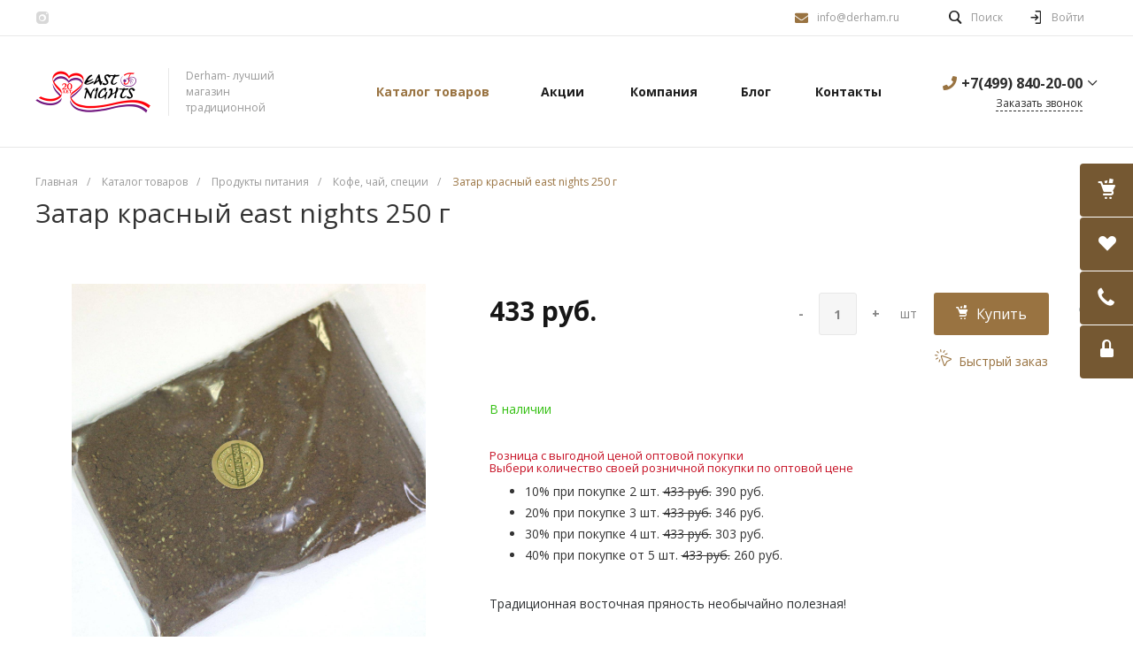

--- FILE ---
content_type: text/html; charset=UTF-8
request_url: https://derham.ru/?id=1&template=.default&parameters%5BAJAX_OPTION_ADDITIONAL%5D=i-1-intec-universe-widget-basket-fly-3HUGklR0P_h7_FORM&parameters%5BCONSENT_URL%5D=%2Fcompany%2Fconsent%2F&page=forms.get&page-mode=Y
body_size: 1381
content:
<script type="text/javascript">if(!window.BX)window.BX={};if(!window.BX.message)window.BX.message=function(mess){if(typeof mess==='object'){for(let i in mess) {BX.message[i]=mess[i];} return true;}};</script>
<script type="text/javascript">(window.BX||top.BX).message({'LANGUAGE_ID':'ru','FORMAT_DATE':'DD.MM.YYYY','FORMAT_DATETIME':'DD.MM.YYYY HH:MI:SS','COOKIE_PREFIX':'BITRIX_SM','SERVER_TZ_OFFSET':'10800','UTF_MODE':'Y','SITE_ID':'s1','SITE_DIR':'/','USER_ID':'','SERVER_TIME':'1768870350','USER_TZ_OFFSET':'0','USER_TZ_AUTO':'Y','bitrix_sessid':'be38508c5c1166e2d8636ed65cd3978e'});</script>




<script type="text/javascript">if (window.location.hash != '' && window.location.hash != '#') top.BX.ajax.history.checkRedirectStart('bxajaxid', '8758e11ed7994391c4ceb6092d1ece2a')</script><div id="comp_8758e11ed7994391c4ceb6092d1ece2a">
<div class="intec-form">
            
<form name="CALL_s1" action="/?id=1&amp;template=.default&amp;parameters%5BAJAX_OPTION_ADDITIONAL%5D=i-1-intec-universe-widget-basket-fly-3HUGklR0P_h7_FORM&amp;parameters%5BCONSENT_URL%5D=%2Fcompany%2Fconsent%2F&amp;page=forms.get&amp;page-mode=Y" method="POST" enctype="multipart/form-data"><input type="hidden" name="bxajaxid" id="bxajaxid_8758e11ed7994391c4ceb6092d1ece2a_8BACKi" value="8758e11ed7994391c4ceb6092d1ece2a" /><input type="hidden" name="AJAX_CALL" value="Y" /><script type="text/javascript">
function _processform_8BACKi(){
	if (BX('bxajaxid_8758e11ed7994391c4ceb6092d1ece2a_8BACKi'))
	{
		var obForm = BX('bxajaxid_8758e11ed7994391c4ceb6092d1ece2a_8BACKi').form;
		BX.bind(obForm, 'submit', function() {BX.ajax.submitComponentForm(this, 'comp_8758e11ed7994391c4ceb6092d1ece2a', true)});
	}
	BX.removeCustomEvent('onAjaxSuccess', _processform_8BACKi);
}
if (BX('bxajaxid_8758e11ed7994391c4ceb6092d1ece2a_8BACKi'))
	_processform_8BACKi();
else
	BX.addCustomEvent('onAjaxSuccess', _processform_8BACKi);
</script><input type="hidden" name="sessid" id="sessid" value="be38508c5c1166e2d8636ed65cd3978e" /><input type="hidden" name="WEB_FORM_ID" value="1" />
        
        <div class="intec-form-description"></div>

                    <div class="intec-form-field">
                <div class="intec-form-caption">
                    Ваше имя<font color='red'><span class='form-required starrequired'>*</span></font>                                    </div>
                <div class="intec-form-value">
                    <input type="text"  class="inputtext"  name="form_text_1" value="">                </div>
            </div>
                    <div class="intec-form-field">
                <div class="intec-form-caption">
                    Ваш телефон<font color='red'><span class='form-required starrequired'>*</span></font>                                    </div>
                <div class="intec-form-value">
                    <input type="text"  class="inputtext"  name="form_text_2" value="">                </div>
            </div>
        
        
                    <div class="consent">
                <label class="intec-input intec-input-checkbox">
                    <input type="checkbox" checked="checked" disabled="disabled" />
                    <label class="intec-input-selector"></label>
                    <label class="intec-input-text">Я согласен(а) на <a href="/company/consent/" target="_blank">обработку персональных данных</a></label>
                </label>
            </div>
        
        <div class="intec-form-buttons-wrap">
            <input                    class="intec-button intec-button-cl-common intec-button-s-6"
                   type="submit"
                   name="web_form_submit"
                   value="Заказать звонок" />
            &nbsp;<input class="intec-button intec-button-cl-common intec-button-s-6" type="reset" value="Сбросить" />
        </div>
    
    </form></div>
</div><script type="text/javascript">if (top.BX.ajax.history.bHashCollision) top.BX.ajax.history.checkRedirectFinish('bxajaxid', '8758e11ed7994391c4ceb6092d1ece2a');</script><script type="text/javascript">top.BX.ready(BX.defer(function() {window.AJAX_PAGE_STATE = new top.BX.ajax.component('comp_8758e11ed7994391c4ceb6092d1ece2a'); top.BX.ajax.history.init(window.AJAX_PAGE_STATE);}))</script>

--- FILE ---
content_type: text/html; charset=UTF-8
request_url: https://derham.ru/?component=intec.universe%3Areviews&template=.default&parameters%5BCOMPONENT_TEMPLATE%5D=.default&parameters%5BIBLOCK_TYPE%5D=reviews&parameters%5BIBLOCK_ID%5D=18&parameters%5BELEMENT_ID%5D=10789&parameters%5BDISPLAY_REVIEWS_COUNT%5D=5&parameters%5BPROPERTY_ELEMENT_ID%5D=products_id&parameters%5BMAIL_EVENT%5D=&parameters%5BUSE_CAPTCHA%5D=Y&parameters%5BAJAX_MODE%5D=Y&parameters%5BAJAX_OPTION_ADDITIONAL%5D=i-13-bitrix-catalog-element-default-qepX1RQfHh6Q_REVIEWS&parameters%5BAJAX_OPTION_SHADOW%5D=N&parameters%5BAJAX_OPTION_JUMP%5D=Y&parameters%5BAJAX_OPTION_STYLE%5D=Y&parameters%5BITEM_NAME%5D=%D0%97%D0%B0%D1%82%D0%B0%D1%80+%D0%BA%D1%80%D0%B0%D1%81%D0%BD%D1%8B%D0%B9+east+nights+250+%D0%B3&page=components.get&page-mode=Y
body_size: 1747
content:
<script type="text/javascript">BX.loadCSS(['/bitrix/templates/universe_s1/components/intec.universe/reviews/.default/style.css?15535982173556']);</script><script type="text/javascript">if(!window.BX)window.BX={};if(!window.BX.message)window.BX.message=function(mess){if(typeof mess==='object'){for(let i in mess) {BX.message[i]=mess[i];} return true;}};</script>
<script type="text/javascript">(window.BX||top.BX).message({'LANGUAGE_ID':'ru','FORMAT_DATE':'DD.MM.YYYY','FORMAT_DATETIME':'DD.MM.YYYY HH:MI:SS','COOKIE_PREFIX':'BITRIX_SM','SERVER_TZ_OFFSET':'10800','UTF_MODE':'Y','SITE_ID':'s1','SITE_DIR':'/','USER_ID':'','SERVER_TIME':'1768870349','USER_TZ_OFFSET':'0','USER_TZ_AUTO':'Y','bitrix_sessid':'be38508c5c1166e2d8636ed65cd3978e'});</script>




<script type="text/javascript">if (window.location.hash != '' && window.location.hash != '#') top.BX.ajax.history.checkRedirectStart('bxajaxid', '2bed4e4ba4f672ac2d4f8cf027748358')</script><div id="comp_2bed4e4ba4f672ac2d4f8cf027748358"><div class="reviews-box" id="review_00000000618de3270000000044558a4f">

	<a href="#reviews-form"
	   class="button intec-bt-button button-big"
	   data-toggle="collapse">
        Оставить отзыв    </a>

		<div id="reviews-form"
		 class="form collapse " aria-expanded="false">
		
<form action="/?component=intec.universe%3Areviews&template=.default&parameters%5BCOMPONENT_TEMPLATE%5D=.default&parameters%5BIBLOCK_TYPE%5D=reviews&parameters%5BIBLOCK_ID%5D=18&parameters%5BELEMENT_ID%5D=10789&parameters%5BDISPLAY_REVIEWS_COUNT%5D=5&parameters%5BPROPERTY_ELEMENT_ID%5D=products_id&parameters%5BMAIL_EVENT%5D=&parameters%5BUSE_CAPTCHA%5D=Y&parameters%5BAJAX_MODE%5D=Y&parameters%5BAJAX_OPTION_ADDITIONAL%5D=i-13-bitrix-catalog-element-default-qepX1RQfHh6Q_REVIEWS&parameters%5BAJAX_OPTION_SHADOW%5D=N&parameters%5BAJAX_OPTION_JUMP%5D=Y&parameters%5BAJAX_OPTION_STYLE%5D=Y&parameters%5BITEM_NAME%5D=%D0%97%D0%B0%D1%82%D0%B0%D1%80+%D0%BA%D1%80%D0%B0%D1%81%D0%BD%D1%8B%D0%B9+east+nights+250+%D0%B3&page=components.get&page-mode=Y" method="post"><input type="hidden" name="bxajaxid" id="bxajaxid_2bed4e4ba4f672ac2d4f8cf027748358_8BACKi" value="2bed4e4ba4f672ac2d4f8cf027748358" /><input type="hidden" name="AJAX_CALL" value="Y" /><script type="text/javascript">
function _processform_8BACKi(){
	if (BX('bxajaxid_2bed4e4ba4f672ac2d4f8cf027748358_8BACKi'))
	{
		var obForm = BX('bxajaxid_2bed4e4ba4f672ac2d4f8cf027748358_8BACKi').form;
		BX.bind(obForm, 'submit', function() {BX.ajax.submitComponentForm(this, 'comp_2bed4e4ba4f672ac2d4f8cf027748358', true)});
	}
	BX.removeCustomEvent('onAjaxSuccess', _processform_8BACKi);
}
if (BX('bxajaxid_2bed4e4ba4f672ac2d4f8cf027748358_8BACKi'))
	_processform_8BACKi();
else
	BX.addCustomEvent('onAjaxSuccess', _processform_8BACKi);
</script>
			<div class="row">
				<div class="label">
                    Имя                    <span class="needed">
                        *
                    </span>
                </div>
				<div class="control">
					<input type="text"
						   name="NAME"
						   class="control-text"
						   value=""
                    />
				</div>
			</div>
			<div class="row">
				<div class="label">
                    Отзыв                    <span class="needed">
                        *
                    </span>
                </div>
				<div class="control">
					<textarea class="control-text" name="PREVIEW_TEXT" style="height: 100px">
                                            </textarea>
				</div>
			</div>
							<div class="row">
					<div class="control label">
						<input type="hidden" name="CAPTCHA_SID" value="0709c44c735b25ca5bf49d7fb388a6a3" />
						<img src="/bitrix/tools/captcha.php?captcha_sid=0709c44c735b25ca5bf49d7fb388a6a3"
							 width="180" height="40" />
					</div>
					<div class="control">
						<input name="CAPTCHA" type="text" value="" size="40" class="control-text" />
					</div>
				</div>
										<div class="consent">
					<div class="intec-contest-checkbox checked" style="margin-right: 5px; float: left;"></div>
					Я согласен(а) на <a href='/contest/' target="_blank">обработку персональных данных</a>				</div>
						<div class="row control">
				<input type="submit"
					   class="button right intec-bt-button button-big"
					   name="submit"
					   value="Отправить отзыв" />
			</div>
		</form>
	</div>

	<div class="reviews">
			</div>
</div></div><script type="text/javascript">if (top.BX.ajax.history.bHashCollision) top.BX.ajax.history.checkRedirectFinish('bxajaxid', '2bed4e4ba4f672ac2d4f8cf027748358');</script><script type="text/javascript">top.BX.ready(BX.defer(function() {window.AJAX_PAGE_STATE = new top.BX.ajax.component('comp_2bed4e4ba4f672ac2d4f8cf027748358'); top.BX.ajax.history.init(window.AJAX_PAGE_STATE);}))</script>